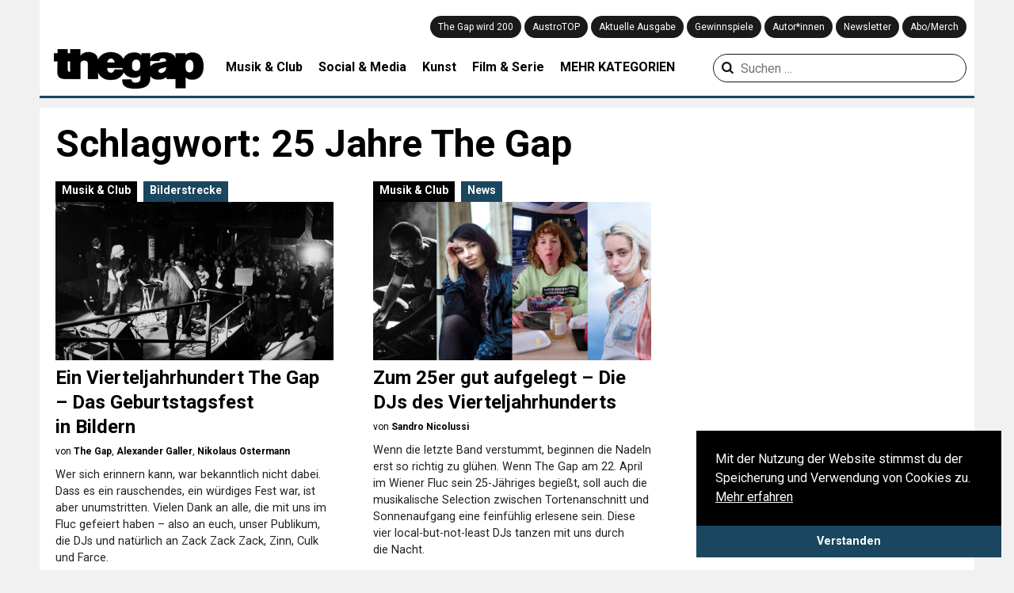

--- FILE ---
content_type: text/html; charset=UTF-8
request_url: https://thegap.at/thema/25-jahre-the-gap/
body_size: 15368
content:
<!DOCTYPE html>
<html lang="de">
<head>
    <meta charset="UTF-8">
    <meta name="viewport" content="width=device-width,user-scalable=no, maximum-scale=1.0, initial-scale=1.0"/>
    <link rel="profile" href="http://gmpg.org/xfn/11">
    <link rel="pingback" href="https://thegap.at/xmlrpc.php">

    
    <meta name='robots' content='index, follow, max-image-preview:large, max-snippet:-1, max-video-preview:-1' />

	<!-- This site is optimized with the Yoast SEO plugin v26.5 - https://yoast.com/wordpress/plugins/seo/ -->
	<title>25 Jahre The Gap &#8211; The Gap</title>
<link data-rocket-preload as="style" href="https://fonts.googleapis.com/css?family=Lora%3A400%2C700%7CRoboto%3A300%2C400%2C700&#038;display=swap" rel="preload">
<link href="https://fonts.googleapis.com/css?family=Lora%3A400%2C700%7CRoboto%3A300%2C400%2C700&#038;display=swap" media="print" onload="this.media=&#039;all&#039;" rel="stylesheet">
<noscript data-wpr-hosted-gf-parameters=""><link rel="stylesheet" href="https://fonts.googleapis.com/css?family=Lora%3A400%2C700%7CRoboto%3A300%2C400%2C700&#038;display=swap"></noscript>
	<link rel="canonical" href="https://thegap.at/thema/25-jahre-the-gap/" />
	<meta property="og:locale" content="de_DE" />
	<meta property="og:type" content="article" />
	<meta property="og:title" content="25 Jahre The Gap &#8211; The Gap" />
	<meta property="og:url" content="https://thegap.at/thema/25-jahre-the-gap/" />
	<meta property="og:site_name" content="The Gap" />
	<meta name="twitter:card" content="summary_large_image" />
	<script type="application/ld+json" class="yoast-schema-graph">{"@context":"https://schema.org","@graph":[{"@type":"CollectionPage","@id":"https://thegap.at/thema/25-jahre-the-gap/","url":"https://thegap.at/thema/25-jahre-the-gap/","name":"25 Jahre The Gap &#8211; The Gap","isPartOf":{"@id":"https://thegap.at/#website"},"primaryImageOfPage":{"@id":"https://thegap.at/thema/25-jahre-the-gap/#primaryimage"},"image":{"@id":"https://thegap.at/thema/25-jahre-the-gap/#primaryimage"},"thumbnailUrl":"https://thegap.at/wp-content/uploads/2022/04/0055-Ein-Vierteljahrhundert-The-Gap-c-Alexander-Galler_CUT.jpg","breadcrumb":{"@id":"https://thegap.at/thema/25-jahre-the-gap/#breadcrumb"},"inLanguage":"de"},{"@type":"ImageObject","inLanguage":"de","@id":"https://thegap.at/thema/25-jahre-the-gap/#primaryimage","url":"https://thegap.at/wp-content/uploads/2022/04/0055-Ein-Vierteljahrhundert-The-Gap-c-Alexander-Galler_CUT.jpg","contentUrl":"https://thegap.at/wp-content/uploads/2022/04/0055-Ein-Vierteljahrhundert-The-Gap-c-Alexander-Galler_CUT.jpg","width":2000,"height":1200},{"@type":"BreadcrumbList","@id":"https://thegap.at/thema/25-jahre-the-gap/#breadcrumb","itemListElement":[{"@type":"ListItem","position":1,"name":"Startseite","item":"https://thegap.at/"},{"@type":"ListItem","position":2,"name":"25 Jahre The Gap"}]},{"@type":"WebSite","@id":"https://thegap.at/#website","url":"https://thegap.at/","name":"The Gap","description":"Leiwand seit 1997.","potentialAction":[{"@type":"SearchAction","target":{"@type":"EntryPoint","urlTemplate":"https://thegap.at/?s={search_term_string}"},"query-input":{"@type":"PropertyValueSpecification","valueRequired":true,"valueName":"search_term_string"}}],"inLanguage":"de"}]}</script>
	<!-- / Yoast SEO plugin. -->


<script type='application/javascript'  id='pys-version-script'>console.log('PixelYourSite Free version 11.1.5');</script>
<link rel='dns-prefetch' href='//fonts.googleapis.com' />
<link href='https://fonts.gstatic.com' crossorigin rel='preconnect' />
<link rel="alternate" type="application/rss+xml" title="The Gap &raquo; Feed" href="https://thegap.at/feed/" />
<link rel="alternate" type="application/rss+xml" title="The Gap &raquo; Kommentar-Feed" href="https://thegap.at/comments/feed/" />
<script type="text/javascript" id="wpp-js" src="https://thegap.at/wp-content/plugins/wordpress-popular-posts/assets/js/wpp.js?ver=7.3.6" data-sampling="0" data-sampling-rate="100" data-api-url="https://thegap.at/wp-json/wordpress-popular-posts" data-post-id="0" data-token="c73e2747aa" data-lang="0" data-debug="1"></script>
<link rel="alternate" type="application/rss+xml" title="The Gap &raquo; 25 Jahre The Gap Schlagwort-Feed" href="https://thegap.at/thema/25-jahre-the-gap/feed/" />
<style id='wp-img-auto-sizes-contain-inline-css' type='text/css'>
img:is([sizes=auto i],[sizes^="auto," i]){contain-intrinsic-size:3000px 1500px}
/*# sourceURL=wp-img-auto-sizes-contain-inline-css */
</style>
<style id='wp-block-library-inline-css' type='text/css'>
:root{--wp-block-synced-color:#7a00df;--wp-block-synced-color--rgb:122,0,223;--wp-bound-block-color:var(--wp-block-synced-color);--wp-editor-canvas-background:#ddd;--wp-admin-theme-color:#007cba;--wp-admin-theme-color--rgb:0,124,186;--wp-admin-theme-color-darker-10:#006ba1;--wp-admin-theme-color-darker-10--rgb:0,107,160.5;--wp-admin-theme-color-darker-20:#005a87;--wp-admin-theme-color-darker-20--rgb:0,90,135;--wp-admin-border-width-focus:2px}@media (min-resolution:192dpi){:root{--wp-admin-border-width-focus:1.5px}}.wp-element-button{cursor:pointer}:root .has-very-light-gray-background-color{background-color:#eee}:root .has-very-dark-gray-background-color{background-color:#313131}:root .has-very-light-gray-color{color:#eee}:root .has-very-dark-gray-color{color:#313131}:root .has-vivid-green-cyan-to-vivid-cyan-blue-gradient-background{background:linear-gradient(135deg,#00d084,#0693e3)}:root .has-purple-crush-gradient-background{background:linear-gradient(135deg,#34e2e4,#4721fb 50%,#ab1dfe)}:root .has-hazy-dawn-gradient-background{background:linear-gradient(135deg,#faaca8,#dad0ec)}:root .has-subdued-olive-gradient-background{background:linear-gradient(135deg,#fafae1,#67a671)}:root .has-atomic-cream-gradient-background{background:linear-gradient(135deg,#fdd79a,#004a59)}:root .has-nightshade-gradient-background{background:linear-gradient(135deg,#330968,#31cdcf)}:root .has-midnight-gradient-background{background:linear-gradient(135deg,#020381,#2874fc)}:root{--wp--preset--font-size--normal:16px;--wp--preset--font-size--huge:42px}.has-regular-font-size{font-size:1em}.has-larger-font-size{font-size:2.625em}.has-normal-font-size{font-size:var(--wp--preset--font-size--normal)}.has-huge-font-size{font-size:var(--wp--preset--font-size--huge)}.has-text-align-center{text-align:center}.has-text-align-left{text-align:left}.has-text-align-right{text-align:right}.has-fit-text{white-space:nowrap!important}#end-resizable-editor-section{display:none}.aligncenter{clear:both}.items-justified-left{justify-content:flex-start}.items-justified-center{justify-content:center}.items-justified-right{justify-content:flex-end}.items-justified-space-between{justify-content:space-between}.screen-reader-text{border:0;clip-path:inset(50%);height:1px;margin:-1px;overflow:hidden;padding:0;position:absolute;width:1px;word-wrap:normal!important}.screen-reader-text:focus{background-color:#ddd;clip-path:none;color:#444;display:block;font-size:1em;height:auto;left:5px;line-height:normal;padding:15px 23px 14px;text-decoration:none;top:5px;width:auto;z-index:100000}html :where(.has-border-color){border-style:solid}html :where([style*=border-top-color]){border-top-style:solid}html :where([style*=border-right-color]){border-right-style:solid}html :where([style*=border-bottom-color]){border-bottom-style:solid}html :where([style*=border-left-color]){border-left-style:solid}html :where([style*=border-width]){border-style:solid}html :where([style*=border-top-width]){border-top-style:solid}html :where([style*=border-right-width]){border-right-style:solid}html :where([style*=border-bottom-width]){border-bottom-style:solid}html :where([style*=border-left-width]){border-left-style:solid}html :where(img[class*=wp-image-]){height:auto;max-width:100%}:where(figure){margin:0 0 1em}html :where(.is-position-sticky){--wp-admin--admin-bar--position-offset:var(--wp-admin--admin-bar--height,0px)}@media screen and (max-width:600px){html :where(.is-position-sticky){--wp-admin--admin-bar--position-offset:0px}}

/*# sourceURL=wp-block-library-inline-css */
</style><style id='global-styles-inline-css' type='text/css'>
:root{--wp--preset--aspect-ratio--square: 1;--wp--preset--aspect-ratio--4-3: 4/3;--wp--preset--aspect-ratio--3-4: 3/4;--wp--preset--aspect-ratio--3-2: 3/2;--wp--preset--aspect-ratio--2-3: 2/3;--wp--preset--aspect-ratio--16-9: 16/9;--wp--preset--aspect-ratio--9-16: 9/16;--wp--preset--color--black: #000000;--wp--preset--color--cyan-bluish-gray: #abb8c3;--wp--preset--color--white: #ffffff;--wp--preset--color--pale-pink: #f78da7;--wp--preset--color--vivid-red: #cf2e2e;--wp--preset--color--luminous-vivid-orange: #ff6900;--wp--preset--color--luminous-vivid-amber: #fcb900;--wp--preset--color--light-green-cyan: #7bdcb5;--wp--preset--color--vivid-green-cyan: #00d084;--wp--preset--color--pale-cyan-blue: #8ed1fc;--wp--preset--color--vivid-cyan-blue: #0693e3;--wp--preset--color--vivid-purple: #9b51e0;--wp--preset--gradient--vivid-cyan-blue-to-vivid-purple: linear-gradient(135deg,rgb(6,147,227) 0%,rgb(155,81,224) 100%);--wp--preset--gradient--light-green-cyan-to-vivid-green-cyan: linear-gradient(135deg,rgb(122,220,180) 0%,rgb(0,208,130) 100%);--wp--preset--gradient--luminous-vivid-amber-to-luminous-vivid-orange: linear-gradient(135deg,rgb(252,185,0) 0%,rgb(255,105,0) 100%);--wp--preset--gradient--luminous-vivid-orange-to-vivid-red: linear-gradient(135deg,rgb(255,105,0) 0%,rgb(207,46,46) 100%);--wp--preset--gradient--very-light-gray-to-cyan-bluish-gray: linear-gradient(135deg,rgb(238,238,238) 0%,rgb(169,184,195) 100%);--wp--preset--gradient--cool-to-warm-spectrum: linear-gradient(135deg,rgb(74,234,220) 0%,rgb(151,120,209) 20%,rgb(207,42,186) 40%,rgb(238,44,130) 60%,rgb(251,105,98) 80%,rgb(254,248,76) 100%);--wp--preset--gradient--blush-light-purple: linear-gradient(135deg,rgb(255,206,236) 0%,rgb(152,150,240) 100%);--wp--preset--gradient--blush-bordeaux: linear-gradient(135deg,rgb(254,205,165) 0%,rgb(254,45,45) 50%,rgb(107,0,62) 100%);--wp--preset--gradient--luminous-dusk: linear-gradient(135deg,rgb(255,203,112) 0%,rgb(199,81,192) 50%,rgb(65,88,208) 100%);--wp--preset--gradient--pale-ocean: linear-gradient(135deg,rgb(255,245,203) 0%,rgb(182,227,212) 50%,rgb(51,167,181) 100%);--wp--preset--gradient--electric-grass: linear-gradient(135deg,rgb(202,248,128) 0%,rgb(113,206,126) 100%);--wp--preset--gradient--midnight: linear-gradient(135deg,rgb(2,3,129) 0%,rgb(40,116,252) 100%);--wp--preset--font-size--small: 13px;--wp--preset--font-size--medium: 20px;--wp--preset--font-size--large: 36px;--wp--preset--font-size--x-large: 42px;--wp--preset--spacing--20: 0.44rem;--wp--preset--spacing--30: 0.67rem;--wp--preset--spacing--40: 1rem;--wp--preset--spacing--50: 1.5rem;--wp--preset--spacing--60: 2.25rem;--wp--preset--spacing--70: 3.38rem;--wp--preset--spacing--80: 5.06rem;--wp--preset--shadow--natural: 6px 6px 9px rgba(0, 0, 0, 0.2);--wp--preset--shadow--deep: 12px 12px 50px rgba(0, 0, 0, 0.4);--wp--preset--shadow--sharp: 6px 6px 0px rgba(0, 0, 0, 0.2);--wp--preset--shadow--outlined: 6px 6px 0px -3px rgb(255, 255, 255), 6px 6px rgb(0, 0, 0);--wp--preset--shadow--crisp: 6px 6px 0px rgb(0, 0, 0);}:where(.is-layout-flex){gap: 0.5em;}:where(.is-layout-grid){gap: 0.5em;}body .is-layout-flex{display: flex;}.is-layout-flex{flex-wrap: wrap;align-items: center;}.is-layout-flex > :is(*, div){margin: 0;}body .is-layout-grid{display: grid;}.is-layout-grid > :is(*, div){margin: 0;}:where(.wp-block-columns.is-layout-flex){gap: 2em;}:where(.wp-block-columns.is-layout-grid){gap: 2em;}:where(.wp-block-post-template.is-layout-flex){gap: 1.25em;}:where(.wp-block-post-template.is-layout-grid){gap: 1.25em;}.has-black-color{color: var(--wp--preset--color--black) !important;}.has-cyan-bluish-gray-color{color: var(--wp--preset--color--cyan-bluish-gray) !important;}.has-white-color{color: var(--wp--preset--color--white) !important;}.has-pale-pink-color{color: var(--wp--preset--color--pale-pink) !important;}.has-vivid-red-color{color: var(--wp--preset--color--vivid-red) !important;}.has-luminous-vivid-orange-color{color: var(--wp--preset--color--luminous-vivid-orange) !important;}.has-luminous-vivid-amber-color{color: var(--wp--preset--color--luminous-vivid-amber) !important;}.has-light-green-cyan-color{color: var(--wp--preset--color--light-green-cyan) !important;}.has-vivid-green-cyan-color{color: var(--wp--preset--color--vivid-green-cyan) !important;}.has-pale-cyan-blue-color{color: var(--wp--preset--color--pale-cyan-blue) !important;}.has-vivid-cyan-blue-color{color: var(--wp--preset--color--vivid-cyan-blue) !important;}.has-vivid-purple-color{color: var(--wp--preset--color--vivid-purple) !important;}.has-black-background-color{background-color: var(--wp--preset--color--black) !important;}.has-cyan-bluish-gray-background-color{background-color: var(--wp--preset--color--cyan-bluish-gray) !important;}.has-white-background-color{background-color: var(--wp--preset--color--white) !important;}.has-pale-pink-background-color{background-color: var(--wp--preset--color--pale-pink) !important;}.has-vivid-red-background-color{background-color: var(--wp--preset--color--vivid-red) !important;}.has-luminous-vivid-orange-background-color{background-color: var(--wp--preset--color--luminous-vivid-orange) !important;}.has-luminous-vivid-amber-background-color{background-color: var(--wp--preset--color--luminous-vivid-amber) !important;}.has-light-green-cyan-background-color{background-color: var(--wp--preset--color--light-green-cyan) !important;}.has-vivid-green-cyan-background-color{background-color: var(--wp--preset--color--vivid-green-cyan) !important;}.has-pale-cyan-blue-background-color{background-color: var(--wp--preset--color--pale-cyan-blue) !important;}.has-vivid-cyan-blue-background-color{background-color: var(--wp--preset--color--vivid-cyan-blue) !important;}.has-vivid-purple-background-color{background-color: var(--wp--preset--color--vivid-purple) !important;}.has-black-border-color{border-color: var(--wp--preset--color--black) !important;}.has-cyan-bluish-gray-border-color{border-color: var(--wp--preset--color--cyan-bluish-gray) !important;}.has-white-border-color{border-color: var(--wp--preset--color--white) !important;}.has-pale-pink-border-color{border-color: var(--wp--preset--color--pale-pink) !important;}.has-vivid-red-border-color{border-color: var(--wp--preset--color--vivid-red) !important;}.has-luminous-vivid-orange-border-color{border-color: var(--wp--preset--color--luminous-vivid-orange) !important;}.has-luminous-vivid-amber-border-color{border-color: var(--wp--preset--color--luminous-vivid-amber) !important;}.has-light-green-cyan-border-color{border-color: var(--wp--preset--color--light-green-cyan) !important;}.has-vivid-green-cyan-border-color{border-color: var(--wp--preset--color--vivid-green-cyan) !important;}.has-pale-cyan-blue-border-color{border-color: var(--wp--preset--color--pale-cyan-blue) !important;}.has-vivid-cyan-blue-border-color{border-color: var(--wp--preset--color--vivid-cyan-blue) !important;}.has-vivid-purple-border-color{border-color: var(--wp--preset--color--vivid-purple) !important;}.has-vivid-cyan-blue-to-vivid-purple-gradient-background{background: var(--wp--preset--gradient--vivid-cyan-blue-to-vivid-purple) !important;}.has-light-green-cyan-to-vivid-green-cyan-gradient-background{background: var(--wp--preset--gradient--light-green-cyan-to-vivid-green-cyan) !important;}.has-luminous-vivid-amber-to-luminous-vivid-orange-gradient-background{background: var(--wp--preset--gradient--luminous-vivid-amber-to-luminous-vivid-orange) !important;}.has-luminous-vivid-orange-to-vivid-red-gradient-background{background: var(--wp--preset--gradient--luminous-vivid-orange-to-vivid-red) !important;}.has-very-light-gray-to-cyan-bluish-gray-gradient-background{background: var(--wp--preset--gradient--very-light-gray-to-cyan-bluish-gray) !important;}.has-cool-to-warm-spectrum-gradient-background{background: var(--wp--preset--gradient--cool-to-warm-spectrum) !important;}.has-blush-light-purple-gradient-background{background: var(--wp--preset--gradient--blush-light-purple) !important;}.has-blush-bordeaux-gradient-background{background: var(--wp--preset--gradient--blush-bordeaux) !important;}.has-luminous-dusk-gradient-background{background: var(--wp--preset--gradient--luminous-dusk) !important;}.has-pale-ocean-gradient-background{background: var(--wp--preset--gradient--pale-ocean) !important;}.has-electric-grass-gradient-background{background: var(--wp--preset--gradient--electric-grass) !important;}.has-midnight-gradient-background{background: var(--wp--preset--gradient--midnight) !important;}.has-small-font-size{font-size: var(--wp--preset--font-size--small) !important;}.has-medium-font-size{font-size: var(--wp--preset--font-size--medium) !important;}.has-large-font-size{font-size: var(--wp--preset--font-size--large) !important;}.has-x-large-font-size{font-size: var(--wp--preset--font-size--x-large) !important;}
/*# sourceURL=global-styles-inline-css */
</style>

<style id='classic-theme-styles-inline-css' type='text/css'>
/*! This file is auto-generated */
.wp-block-button__link{color:#fff;background-color:#32373c;border-radius:9999px;box-shadow:none;text-decoration:none;padding:calc(.667em + 2px) calc(1.333em + 2px);font-size:1.125em}.wp-block-file__button{background:#32373c;color:#fff;text-decoration:none}
/*# sourceURL=/wp-includes/css/classic-themes.min.css */
</style>
<link rel='stylesheet' id='wcs-timetable-css' href='https://thegap.at/wp-content/plugins/weekly-class/assets/front/css/timetable.css' type='text/css' media='all' />
<style id='wcs-timetable-inline-css' type='text/css'>
.wcs-single__action .wcs-btn--action{color:rgba( 255,255,255,1);background-color:#2C38BD}
/*# sourceURL=wcs-timetable-inline-css */
</style>
<link rel='stylesheet' id='wp-image-zoomify-css-css' href='https://thegap.at/wp-content/plugins/wp-image-zoomify//css/zoomify.min.css' type='text/css' media='all' />
<link rel='stylesheet' id='ppress-frontend-css' href='https://thegap.at/wp-content/plugins/wp-user-avatar/assets/css/frontend.min.css' type='text/css' media='all' />
<link rel='stylesheet' id='ppress-flatpickr-css' href='https://thegap.at/wp-content/plugins/wp-user-avatar/assets/flatpickr/flatpickr.min.css' type='text/css' media='all' />
<link rel='stylesheet' id='ppress-select2-css' href='https://thegap.at/wp-content/plugins/wp-user-avatar/assets/select2/select2.min.css' type='text/css' media='all' />
<link rel='stylesheet' id='wordpress-popular-posts-css-css' href='https://thegap.at/wp-content/plugins/wordpress-popular-posts/assets/css/wpp.css' type='text/css' media='all' />
<link rel='stylesheet' id='thegap-fontello-css' href='https://thegap.at/wp-content/themes/thegap/css/thegap-fontello.css' type='text/css' media='all' />

<link rel='stylesheet' id='thegap-styles-css' href='https://thegap.at/wp-content/themes/thegap/css/main.css?v=1744930979' type='text/css' media='all' />
<link rel='stylesheet' id='flexslider-styles-css' href='https://thegap.at/wp-content/themes/thegap/css/flexslider.css' type='text/css' media='all' />
<link rel='stylesheet' id='chocolat-css' href='https://thegap.at/wp-content/themes/thegap/css/chocolat.css' type='text/css' media='all' />
<link rel='stylesheet' id='photoswipe-css' href='https://thegap.at/wp-content/themes/thegap/css/photoswipe/photoswipe.css' type='text/css' media='all' />
<link rel='stylesheet' id='photoswipe-skin-css' href='https://thegap.at/wp-content/themes/thegap/css/photoswipe/photoswipe-skin.css' type='text/css' media='all' />
<script type="text/javascript" src="https://thegap.at/wp-includes/js/jquery/jquery.min.js" id="jquery-core-js"></script>
<script type="text/javascript" src="https://thegap.at/wp-includes/js/jquery/jquery-migrate.min.js" id="jquery-migrate-js"></script>
<script type="text/javascript" src="https://thegap.at/wp-content/plugins/wp-user-avatar/assets/flatpickr/flatpickr.min.js" id="ppress-flatpickr-js"></script>
<script type="text/javascript" src="https://thegap.at/wp-content/plugins/wp-user-avatar/assets/select2/select2.min.js" id="ppress-select2-js"></script>
<script type="text/javascript" src="https://thegap.at/wp-content/themes/thegap/js/jquery.matchHeight-min.js" id="matchheight-js"></script>
<script type="text/javascript" src="https://thegap.at/wp-content/themes/thegap/js/js-cookie.js" id="js-cookie-js"></script>
<script type="text/javascript" src="https://thegap.at/wp-content/themes/thegap/js/photoswipe.min.js" id="photoswipe-js-js"></script>
<script type="text/javascript" src="https://thegap.at/wp-content/themes/thegap/js/photoswipe-ui-default.min.js" id="photoswipe-ui-default-js-js"></script>
<script type="text/javascript" src="https://thegap.at/wp-content/plugins/pixelyoursite/dist/scripts/jquery.bind-first-0.2.3.min.js" id="jquery-bind-first-js"></script>
<script type="text/javascript" src="https://thegap.at/wp-content/plugins/pixelyoursite/dist/scripts/js.cookie-2.1.3.min.js" id="js-cookie-pys-js"></script>
<script type="text/javascript" src="https://thegap.at/wp-content/plugins/pixelyoursite/dist/scripts/tld.min.js" id="js-tld-js"></script>
<script type="text/javascript" id="pys-js-extra">
/* <![CDATA[ */
var pysOptions = {"staticEvents":{"facebook":{"init_event":[{"delay":0,"type":"static","ajaxFire":false,"name":"PageView","pixelIds":["879813729539080"],"eventID":"a88e3338-abd2-465a-917b-ed007755e9ba","params":{"page_title":"25 Jahre The Gap","post_type":"tag","post_id":9790,"plugin":"PixelYourSite","user_role":"guest","event_url":"thegap.at/thema/25-jahre-the-gap/"},"e_id":"init_event","ids":[],"hasTimeWindow":false,"timeWindow":0,"woo_order":"","edd_order":""}]}},"dynamicEvents":{"automatic_event_form":{"facebook":{"delay":0,"type":"dyn","name":"Form","pixelIds":["879813729539080"],"eventID":"cca41de1-d035-4668-9b41-97417ef45614","params":{"page_title":"25 Jahre The Gap","post_type":"tag","post_id":9790,"plugin":"PixelYourSite","user_role":"guest","event_url":"thegap.at/thema/25-jahre-the-gap/"},"e_id":"automatic_event_form","ids":[],"hasTimeWindow":false,"timeWindow":0,"woo_order":"","edd_order":""}},"automatic_event_download":{"facebook":{"delay":0,"type":"dyn","name":"Download","extensions":["","doc","exe","js","pdf","ppt","tgz","zip","xls"],"pixelIds":["879813729539080"],"eventID":"7672901e-0d1f-42bc-869b-663607fc105a","params":{"page_title":"25 Jahre The Gap","post_type":"tag","post_id":9790,"plugin":"PixelYourSite","user_role":"guest","event_url":"thegap.at/thema/25-jahre-the-gap/"},"e_id":"automatic_event_download","ids":[],"hasTimeWindow":false,"timeWindow":0,"woo_order":"","edd_order":""}},"automatic_event_comment":{"facebook":{"delay":0,"type":"dyn","name":"Comment","pixelIds":["879813729539080"],"eventID":"07aa45c0-9d65-4175-afd3-747d5cb5d095","params":{"page_title":"25 Jahre The Gap","post_type":"tag","post_id":9790,"plugin":"PixelYourSite","user_role":"guest","event_url":"thegap.at/thema/25-jahre-the-gap/"},"e_id":"automatic_event_comment","ids":[],"hasTimeWindow":false,"timeWindow":0,"woo_order":"","edd_order":""}}},"triggerEvents":[],"triggerEventTypes":[],"facebook":{"pixelIds":["879813729539080"],"advancedMatching":[],"advancedMatchingEnabled":false,"removeMetadata":false,"wooVariableAsSimple":false,"serverApiEnabled":false,"wooCRSendFromServer":false,"send_external_id":null,"enabled_medical":false,"do_not_track_medical_param":["event_url","post_title","page_title","landing_page","content_name","categories","category_name","tags"],"meta_ldu":false},"debug":"","siteUrl":"https://thegap.at","ajaxUrl":"https://thegap.at/wp-admin/admin-ajax.php","ajax_event":"803b663d07","enable_remove_download_url_param":"1","cookie_duration":"7","last_visit_duration":"60","enable_success_send_form":"","ajaxForServerEvent":"1","ajaxForServerStaticEvent":"1","useSendBeacon":"1","send_external_id":"1","external_id_expire":"180","track_cookie_for_subdomains":"1","google_consent_mode":"1","gdpr":{"ajax_enabled":false,"all_disabled_by_api":false,"facebook_disabled_by_api":false,"analytics_disabled_by_api":false,"google_ads_disabled_by_api":false,"pinterest_disabled_by_api":false,"bing_disabled_by_api":false,"reddit_disabled_by_api":false,"externalID_disabled_by_api":false,"facebook_prior_consent_enabled":true,"analytics_prior_consent_enabled":true,"google_ads_prior_consent_enabled":null,"pinterest_prior_consent_enabled":true,"bing_prior_consent_enabled":true,"cookiebot_integration_enabled":false,"cookiebot_facebook_consent_category":"marketing","cookiebot_analytics_consent_category":"statistics","cookiebot_tiktok_consent_category":"marketing","cookiebot_google_ads_consent_category":"marketing","cookiebot_pinterest_consent_category":"marketing","cookiebot_bing_consent_category":"marketing","consent_magic_integration_enabled":false,"real_cookie_banner_integration_enabled":false,"cookie_notice_integration_enabled":false,"cookie_law_info_integration_enabled":false,"analytics_storage":{"enabled":true,"value":"granted","filter":false},"ad_storage":{"enabled":true,"value":"granted","filter":false},"ad_user_data":{"enabled":true,"value":"granted","filter":false},"ad_personalization":{"enabled":true,"value":"granted","filter":false}},"cookie":{"disabled_all_cookie":false,"disabled_start_session_cookie":false,"disabled_advanced_form_data_cookie":false,"disabled_landing_page_cookie":false,"disabled_first_visit_cookie":false,"disabled_trafficsource_cookie":false,"disabled_utmTerms_cookie":false,"disabled_utmId_cookie":false},"tracking_analytics":{"TrafficSource":"direct","TrafficLanding":"undefined","TrafficUtms":[],"TrafficUtmsId":[]},"GATags":{"ga_datalayer_type":"default","ga_datalayer_name":"dataLayerPYS"},"woo":{"enabled":false},"edd":{"enabled":false},"cache_bypass":"1769010100"};
//# sourceURL=pys-js-extra
/* ]]> */
</script>
<script type="text/javascript" src="https://thegap.at/wp-content/plugins/pixelyoursite/dist/scripts/public.js" id="pys-js"></script>
<link rel="https://api.w.org/" href="https://thegap.at/wp-json/" /><link rel="alternate" title="JSON" type="application/json" href="https://thegap.at/wp-json/wp/v2/tags/9790" /><link rel="EditURI" type="application/rsd+xml" title="RSD" href="https://thegap.at/xmlrpc.php?rsd" />
<style type="text/css" media="all" id="wcs_styles"></style>            <style id="wpp-loading-animation-styles">@-webkit-keyframes bgslide{from{background-position-x:0}to{background-position-x:-200%}}@keyframes bgslide{from{background-position-x:0}to{background-position-x:-200%}}.wpp-widget-block-placeholder,.wpp-shortcode-placeholder{margin:0 auto;width:60px;height:3px;background:#dd3737;background:linear-gradient(90deg,#dd3737 0%,#571313 10%,#dd3737 100%);background-size:200% auto;border-radius:3px;-webkit-animation:bgslide 1s infinite linear;animation:bgslide 1s infinite linear}</style>
            <link rel="icon" href="https://thegap.at/wp-content/uploads/2019/08/cropped-web_thegap_logo-1-32x32.png" sizes="32x32" />
<link rel="icon" href="https://thegap.at/wp-content/uploads/2019/08/cropped-web_thegap_logo-1-192x192.png" sizes="192x192" />
<link rel="apple-touch-icon" href="https://thegap.at/wp-content/uploads/2019/08/cropped-web_thegap_logo-1-180x180.png" />
<meta name="msapplication-TileImage" content="https://thegap.at/wp-content/uploads/2019/08/cropped-web_thegap_logo-1-270x270.png" />
		<style type="text/css" id="wp-custom-css">
			/** otherwise youtube videos are placedabove text */
.wp-has-aspect-ratio .rll-youtube-player {
    /* width: 100%; */
    /* top: 0; */
    /* bottom: 0; */
    /* left: 0; */
    /* right: 0 */
    position: relative;
    padding-bottom: 56.23%;
    height: 0;
    overflow: hidden;
    max-width: 100%;
}		</style>
		
    <!-- Google tag (gtag.js) -->
    <script async src="https://www.googletagmanager.com/gtag/js?id=G-751M00BPDV"></script>
    <script>
        window.dataLayer = window.dataLayer || [];

        function gtag() {
            dataLayer.push(arguments);
        }

        gtag('js', new Date());

        gtag('config', 'G-751M00BPDV');
    </script>
<meta name="generator" content="WP Rocket 3.20.2" data-wpr-features="wpr_desktop" /></head>
<body>

<header data-rocket-location-hash="6b6f80d9ea8866818e3495fd0f1a662b" id="top" class="notstart clearfix">

    <div id="navi_holder" class="clearfix">
        <div id="left_logo">
            <a href="javascript:void(0);" class="show_mobile" id="mobile_menu"><i class="icon-menu"></i></a>
            <a href="https://thegap.at/" id="logo">
                <img src="https://thegap.at/wp-content/themes/thegap/img/thegap_logo_schwarz.png" alt="The Gap Logo">
                <div class="logo-title">Leiwand seit 1997.</div>
            </a>
            <div id="social_logo">
                <a target="_blank" href="https://www.facebook.com/thegapmagazin"><i
                            class="icon-facebook-official" aria-hidden="true" title="The Gap auf Facebook"></i></a>
                <a target="_blank" href="https://twitter.com/the_gap"><i class="icon-twitter"
                                                                                       aria-hidden="true"
                                                                                       title="The Gap auf Twitter"></i>
                </a>
                <a target="_blank" href="https://www.instagram.com/thegapmag/"><i class="icon-instagram"
                                                                                         aria-hidden="true"
                                                                                         title="The Gap auf Instagram"></i>
                </a>
                <a target="_blank" href="https://www.youtube.com/channel/UClphlampcbDfPnQs3pTDBgA"><i class="icon-youtube"
                                                                                       aria-hidden="true"
                                                                                       title="The Gap auf YouTube"></i>
                </a>
                <a target="_blank" href="http://thegap.at/feed/"><i class="icon-rss"
                                                                                   aria-hidden="true"
                                                                                   title="Abonniere den RSS Feed von The Gap"></i>
                </a>
                <a href="/?s" class="show_mobile"><i class="icon-search" aria-hidden="true"
                                                     title="Suchen auf thegap.at"></i></a>
            </div>
        </div>
        <div class="navi_holder_all_left">
            <div id="mainnavi">
                <div class="menu-hauptmenue-container"><ul id="menu-hauptmenue" class="menu"><li id="menu-item-140643" class="menu-item menu-item-type-post_type menu-item-object-page menu-item-140643"><a href="https://thegap.at/wird200/">The Gap wird 200</a></li>
<li id="menu-item-126117" class="menu-item menu-item-type-post_type menu-item-object-page menu-item-126117"><a href="https://thegap.at/austrotop/">AustroTOP</a></li>
<li id="menu-item-90562" class="menu-item menu-item-type-post_type menu-item-object-page menu-item-90562"><a href="https://thegap.at/aktuelle-ausgabe/">Aktuelle Ausgabe</a></li>
<li id="menu-item-90991" class="menu-item menu-item-type-custom menu-item-object-custom menu-item-90991"><a href="/gewinnen/">Gewinnspiele</a></li>
<li id="menu-item-90521" class="menu-item menu-item-type-post_type menu-item-object-page menu-item-90521"><a href="https://thegap.at/autorinnen/">Autor*innen</a></li>
<li id="menu-item-90968" class="menu-item menu-item-type-post_type menu-item-object-page menu-item-90968"><a href="https://thegap.at/newsletter/">Newsletter</a></li>
<li id="menu-item-91384" class="menu-item menu-item-type-custom menu-item-object-custom menu-item-91384"><a href="https://shop.comrades.co.at/">Abo/Merch</a></li>
</ul></div>            </div>
        </div>
        <nav id="site-navigation" class="main-navigation">
            <div class="menu-header-kategorien-container"><ul id="menu-header-kategorien" class="menu"><li id="menu-item-90546" class="menu-item menu-item-type-taxonomy menu-item-object-category menu-item-90546"><a href="https://thegap.at/kategorie/musik-club/">Musik &amp; Club</a></li>
<li id="menu-item-83747" class="menu-item menu-item-type-taxonomy menu-item-object-category menu-item-83747"><a href="https://thegap.at/kategorie/social-media/">Social &amp; Media</a></li>
<li id="menu-item-83750" class="menu-item menu-item-type-taxonomy menu-item-object-category menu-item-83750"><a href="https://thegap.at/kategorie/kunst/">Kunst</a></li>
<li id="menu-item-83825" class="menu-item menu-item-type-taxonomy menu-item-object-category menu-item-83825"><a href="https://thegap.at/kategorie/film-serie/">Film &amp; Serie</a></li>
</ul></div>        </nav>
        <div class="navi_holder_all">

            <div class="menu_btn_holder more_cats_btn clearfix">
                <a href="#" class="menu_btn">MEHR KATEGORIEN</a>
                <nav class="main-navigation sub-navigation">
                    <div class="menu-alle-kategorien-container"><ul id="menu-alle-kategorien" class="menu"><li id="menu-item-90553" class="menu-item menu-item-type-taxonomy menu-item-object-category menu-item-90553"><a href="https://thegap.at/kategorie/architektur-design/">Architektur &#038; Design</a></li>
<li id="menu-item-90552" class="menu-item menu-item-type-taxonomy menu-item-object-category menu-item-90552"><a href="https://thegap.at/kategorie/creative-industries/">Creative Industries</a></li>
<li id="menu-item-90551" class="menu-item menu-item-type-taxonomy menu-item-object-category menu-item-90551"><a href="https://thegap.at/kategorie/film-serie/">Filme &#038; Serien</a></li>
<li id="menu-item-90554" class="menu-item menu-item-type-taxonomy menu-item-object-category menu-item-90554"><a href="https://thegap.at/kategorie/games-gadgets/">Games &#038; Gadgets</a></li>
<li id="menu-item-90550" class="menu-item menu-item-type-taxonomy menu-item-object-category menu-item-90550"><a href="https://thegap.at/kategorie/kunst/">Kunst</a></li>
<li id="menu-item-90549" class="menu-item menu-item-type-taxonomy menu-item-object-category menu-item-90549"><a href="https://thegap.at/kategorie/literatur-buch/">Literatur &#038; Buch</a></li>
<li id="menu-item-90547" class="menu-item menu-item-type-taxonomy menu-item-object-category menu-item-90547"><a href="https://thegap.at/kategorie/musik-club/">Musik &#038; Club</a></li>
<li id="menu-item-90548" class="menu-item menu-item-type-taxonomy menu-item-object-category menu-item-90548"><a href="https://thegap.at/kategorie/social-media/">Social &#038; Media</a></li>
<li id="menu-item-90808" class="menu-item menu-item-type-taxonomy menu-item-object-category menu-item-90808"><a href="https://thegap.at/kategorie/stadtleben/">Stadtleben</a></li>
<li id="menu-item-90555" class="menu-item menu-item-type-taxonomy menu-item-object-category menu-item-90555"><a href="https://thegap.at/kategorie/theater-tanz/">Theater &#038; Tanz</a></li>
</ul></div>                </nav>
            </div>

        </div>
        <div class="search_holder open">
            <a href="#" class="a-search"><i class="icon-search" aria-hidden="true"></i></a>
            <form role="search" method="get" class="search-form" action="https://thegap.at/">
				<label>
					<span class="screen-reader-text">Suche nach:</span>
					<input type="search" class="search-field" placeholder="Suchen …" value="" name="s" />
				</label>
				<input type="submit" class="search-submit" value="Suchen" />
			</form>        </div>
    </div>

    <div data-rocket-location-hash="39e548a2436094ac4b5dcc6ac8b3f14b" id="plugindetected"></div>

    </header>

<!-- $advertisementIds is not set, single or no ad -->
        <!-- thegap/advertisement.php Billboard mode: async; zone-id: 10994 -->
    <!-- Revive Adserver Hosted edition - Ad Management Asynchronous JS Tag - Generated with Revive Adserver v5.2.1 -->
    <ins class="revive-10994"
         data-revive-zoneid="10994"
         data-revive-id="727bec5e09208690b050ccfc6a45d384"></ins>

    <script async src="//servedby.revive-adserver.net/asyncjs.php"></script>

<!-- $advertisementIds is not set, single or no ad -->
        <!-- thegap/advertisement.php Leaderboard mode: async; zone-id: 10997 -->
    <!-- Revive Adserver Hosted edition - Ad Management Asynchronous JS Tag - Generated with Revive Adserver v5.2.1 -->
    <ins class="revive-10997"
         data-revive-zoneid="10997"
         data-revive-id="727bec5e09208690b050ccfc6a45d384"></ins>

    <script async src="//servedby.revive-adserver.net/asyncjs.php"></script>
<div data-rocket-location-hash="9a79e373c5c63a736f42c85ef6884ca9" class="wrapper clearfix">
	<div data-rocket-location-hash="7e9ef60b49e7f41909b9c200d230b52c" id="primary" class="content-area">
		<main data-rocket-location-hash="bb223355456c99baa9683444ce424a75" id="main" class="site-main" role="main">
		
			<header class="entry-header">
				<h1 class="entry-title">Schlagwort: <span>25 Jahre The Gap</span></h1>			</header><!-- .page-header -->

            <div class="mosaic two">
			
<article id="post-133865" class="mosaic-items post-133865 post type-post status-publish format-standard has-post-thumbnail hentry category-musik-club tag-25-jahre-the-gap tag-culk tag-ein-vierteljahrhundert-the-gap tag-farce tag-the-gap tag-zack-zack-zack tag-zinn">

    <span class="cat"><a href="https://thegap.at/kategorie/musik-club/" rel="category tag">Musik &amp; Club</a></span>
	<span class="labels"><a href="/label/bilderstrecke/">Bilderstrecke</a></span><a href="https://thegap.at/ein-vierteljahrhundert-the-gap-bilder/" title="Ein Vierteljahrhundert The Gap – Das Geburtstagsfest in Bildern" style="background-image: url(https://thegap.at/wp-content/uploads/2022/04/0055-Ein-Vierteljahrhundert-The-Gap-c-Alexander-Galler_CUT-600x360.jpg)" class="index-thumbnail"></a>
    <div class="articles-item__text">
        <header class="entry-header">
    		<a href="https://thegap.at/ein-vierteljahrhundert-the-gap-bilder/" rel="bookmark"><h2 class="entry-title">Ein Vierteljahrhundert The Gap – Das Geburtstagsfest in Bildern</h2></a>    	</header>

        <div class="article_meta">
            von <a href="https://thegap.at/autor/admin/">The Gap</a>, <a href="/autor/alexandergaller/">Alexander Galler</a>, <a href="/autor/nikolausostermann/">Nikolaus Ostermann</a>        </div>

    	<div class="entry-content">
    		<p>Wer sich erinnern kann, war bekanntlich nicht dabei. Dass es ein rauschendes, ein würdiges Fest war, ist aber unumstritten. Vielen Dank an alle, die mit uns im Fluc gefeiert haben – also an euch, unser Publikum, die DJs und natürlich an Zack Zack Zack, Zinn, Culk und Farce.</p>
        </div>
    </div>

</article>

<article id="post-133756" class="mosaic-items post-133756 post type-post status-publish format-standard has-post-thumbnail hentry category-musik-club tag-25-jahre-the-gap tag-dj-line tag-ein-vierteljahrhundert-the-gap tag-kobermann tag-selena-pommes tag-therese-terror tag-welia">

    <span class="cat"><a href="https://thegap.at/kategorie/musik-club/" rel="category tag">Musik &amp; Club</a></span>
	<span class="labels"><a href="/label/news/">News</a></span><a href="https://thegap.at/djs-des-vierteljahrhunderts/" title="Zum 25er gut aufgelegt – Die DJs des Vierteljahrhunderts" style="background-image: url(https://thegap.at/wp-content/uploads/2022/04/djs_all_in_25_jahre_the_gap-600x315.jpg)" class="index-thumbnail"></a>
    <div class="articles-item__text">
        <header class="entry-header">
    		<a href="https://thegap.at/djs-des-vierteljahrhunderts/" rel="bookmark"><h2 class="entry-title">Zum 25er gut aufgelegt – Die DJs des Vierteljahrhunderts</h2></a>    	</header>

        <div class="article_meta">
            von <a href="https://thegap.at/autor/sandronicolussi/">Sandro Nicolussi</a>        </div>

    	<div class="entry-content">
    		<p>Wenn die letzte Band verstummt, beginnen die Nadeln erst so richtig zu glühen. Wenn The Gap am 22. April im Wiener Fluc sein 25-Jähriges begießt, soll auch die musikalische Selection zwischen Tortenanschnitt und Sonnenaufgang eine feinfühlig erlesene sein. Diese vier local-but-not-least DJs tanzen mit uns durch die Nacht.</p>
        </div>
    </div>

</article>

<article id="post-133522" class="mosaic-items post-133522 post type-post status-publish format-standard has-post-thumbnail hentry category-film-serie tag-25-jahre-the-gap tag-albert-sackl tag-diagonale tag-florian-eichberger tag-rauchen-und-saufen tag-rausch tag-yvonne-niekrenz">

    <span class="cat"><a href="https://thegap.at/kategorie/film-serie/" rel="category tag">Film &amp; Serie</a></span>
	<a href="https://thegap.at/aspekte-des-rauschs-diagonale/" title="Gefahr oder Kitt der Gesellschaft? – Aspekte des Rauschs" style="background-image: url(https://thegap.at/wp-content/uploads/2022/03/Rauchen-und-Saufen_c_sixpackfilm-600x432.jpg)" class="index-thumbnail"></a>
    <div class="articles-item__text">
        <header class="entry-header">
    		<a href="https://thegap.at/aspekte-des-rauschs-diagonale/" rel="bookmark"><h2 class="entry-title">Gefahr oder Kitt der Gesellschaft? – Aspekte des Rauschs</h2></a>    	</header>

        <div class="article_meta">
            von <a href="https://thegap.at/autor/sandronicolussi/">Sandro Nicolussi</a>        </div>

    	<div class="entry-content">
    		<p>Wie denkt, inszeniert, verhandelt und thematisiert das Kino den Rausch? Und welche Rolle nehmen ekstatische Ausnahmezustände in einer modernen Gesellschaft ein? Die Diagonale zeigt dieses Jahr in einem seiner historischen Specials 22 Filme unter dem Schirmbegriff »Rausch« – von der »Club 2«-Montage bis »Vollgas«. Das ambivalente Faszinosum beschäftigt aber nicht nur Kunstinteressierte, sondern auch die Wissenschaft.</p>
        </div>
    </div>

</article>

<article id="post-133497" class="mosaic-items post-133497 post type-post status-publish format-standard has-post-thumbnail hentry category-film-serie tag-25-jahre-the-gap tag-diagonale tag-kurdwin-ayub tag-paradies-paradies tag-sonne">

    <span class="cat"><a href="https://thegap.at/kategorie/film-serie/" rel="category tag">Film &amp; Serie</a></span>
	<span class="labels"><a href="/label/coverstory/">Coverstory</a></span><a href="https://thegap.at/kurdwin-ayub-sonne-film/" title="Der Horror des Alltags – Kurdwin Ayubs wahre Geschichten" style="background-image: url(https://thegap.at/wp-content/uploads/2022/03/Wagenhofer-x-Kurdwin-Ayub-18-600x400.jpg)" class="index-thumbnail"></a>
    <div class="articles-item__text">
        <header class="entry-header">
    		<a href="https://thegap.at/kurdwin-ayub-sonne-film/" rel="bookmark"><h2 class="entry-title">Der Horror des Alltags – Kurdwin Ayubs wahre Geschichten</h2></a>    	</header>

        <div class="article_meta">
            von <a href="https://thegap.at/autor/susannegottlieb/">Susanne Gottlieb</a>        </div>

    	<div class="entry-content">
    		<p>Gerade erst hat Kurdwin Ayub in Berlin für ihren ersten Langspielfilm einen Preis gewonnen, nun darf die Regisseurin mit »Sonne« die Diagonale eröffnen. Beim Gespräch in Wien erzählt Ayub, wie sie mit ihren Filmen immer wieder das Grauen der migrantischen Identitätsprobleme der zweiten Generation, kulturelle Aneignung und mediale Selbstdarstellung vor die Linse holt.</p>
        </div>
    </div>

</article>

<article id="post-133426" class="mosaic-items post-133426 post type-post status-publish format-standard has-post-thumbnail hentry category-musik-club tag-25-jahre-the-gap tag-culk tag-ein-vierteljahrhundert-the-gap tag-siluh-records tag-sophia-blenda tag-sophie-loew">

    <span class="cat"><a href="https://thegap.at/kategorie/musik-club/" rel="category tag">Musik &amp; Club</a></span>
	<a href="https://thegap.at/culk-sehnen-sich-nach-buehne/" title="Zusammen zerstreuen – Culk sehnen sich nach Bühne" style="background-image: url(https://thegap.at/wp-content/uploads/2022/03/CulkPressefoto2cAntoniaMayer_CUT-600x348.jpg)" class="index-thumbnail"></a>
    <div class="articles-item__text">
        <header class="entry-header">
    		<a href="https://thegap.at/culk-sehnen-sich-nach-buehne/" rel="bookmark"><h2 class="entry-title">Zusammen zerstreuen – Culk sehnen sich nach Bühne</h2></a>    	</header>

        <div class="article_meta">
            von <a href="https://thegap.at/autor/sandronicolussi/">Sandro Nicolussi</a>        </div>

    	<div class="entry-content">
    		<p>Alles neu und doch beim Alten: Beim The Gap Geburtstagsfest erscheinen Culk mit teilweise neuer Besetzung und selten präsentierten Liedern aus dem Repertoire.</p>
        </div>
    </div>

</article>

<article id="post-133356" class="mosaic-items post-133356 post type-post status-publish format-standard has-post-thumbnail hentry category-kunst tag-25-jahre-the-gap tag-ai-weiwei tag-albertina-modern tag-ein-vierteljahrhundert-the-gap tag-in-search-of-humanity">

    <span class="cat"><a href="https://thegap.at/kategorie/kunst/" rel="category tag">Kunst</a></span>
	<span class="labels"><a href="/label/news/">News</a></span><a href="https://thegap.at/leserinnenfuehrung-ai-weiwei/" title="Leser*innenführung: »Ai Weiwei. In Search of Humanity« in der Albertina modern" style="background-image: url(https://thegap.at/wp-content/uploads/2022/03/ai_weiwei_illumination_2019_courtesy_of_the_artist_and_lisson_gallery_c_2022_ai_weiwei-600x477.jpg)" class="index-thumbnail"></a>
    <div class="articles-item__text">
        <header class="entry-header">
    		<a href="https://thegap.at/leserinnenfuehrung-ai-weiwei/" rel="bookmark"><h2 class="entry-title">Leser*innenführung: »Ai Weiwei. In Search of Humanity« in der Albertina modern</h2></a>    	</header>

        <div class="article_meta">
            von <a href="https://thegap.at/autor/jana-wachtmann/">Jana Wachtmann</a>        </div>

    	<div class="entry-content">
    		<p>Anlässlich unseres Jubiläums laden wir 25 unserer Leser*innen zu einer speziellen Führung am Dienstag, dem 19. April, durch die Ausstellung »Ai Weiwei. In Search of Humanity« in die Albertina modern ein.</p>
        </div>
    </div>

</article>

<article id="post-133312" class="mosaic-items post-133312 post type-post status-publish format-standard has-post-thumbnail hentry category-musik-club tag-25-jahre-the-gap tag-ein-vierteljahrhundert-the-gap tag-farce">

    <span class="cat"><a href="https://thegap.at/kategorie/musik-club/" rel="category tag">Musik &amp; Club</a></span>
	<a href="https://thegap.at/pop-up-the-noise-farce-kommt-mit-neuem-album/" title="Pop up the Noise – Farce kommt mit neuem Album" style="background-image: url(https://thegap.at/wp-content/uploads/2022/03/@ApolloniaTheresaBitzan2021August_Film2173_19a_CUT_1x1-480x480.jpg)" class="index-thumbnail"></a>
    <div class="articles-item__text">
        <header class="entry-header">
    		<a href="https://thegap.at/pop-up-the-noise-farce-kommt-mit-neuem-album/" rel="bookmark"><h2 class="entry-title">Pop up the Noise – Farce kommt mit neuem Album</h2></a>    	</header>

        <div class="article_meta">
            von <a href="https://thegap.at/autor/sandronicolussi/">Sandro Nicolussi</a>        </div>

    	<div class="entry-content">
    		<p>Farce, der einzige Solo-Act des Abends, wird mit einem neuen, noch geheimen Langspieler auf der The-Gap-Geburtstagsbühne stehen – und liefert damit doppelten Grund zum ausgelassenen Feiern.</p>
        </div>
    </div>

</article>

<article id="post-133211" class="mosaic-items post-133211 post type-post status-publish format-standard has-post-thumbnail hentry category-musik-club tag-25-jahre-the-gap tag-ein-vierteljahrhundert-the-gap tag-numavi-records tag-zinn">

    <span class="cat"><a href="https://thegap.at/kategorie/musik-club/" rel="category tag">Musik &amp; Club</a></span>
	<a href="https://thegap.at/zinn-licht-am-horizont/" title="Eine Muse namens Donna – Zinn sehen Licht am Horizont" style="background-image: url(https://thegap.at/wp-content/uploads/2022/03/Zinn-1-c-Christian-Sundl-CUT-600x360.jpg)" class="index-thumbnail"></a>
    <div class="articles-item__text">
        <header class="entry-header">
    		<a href="https://thegap.at/zinn-licht-am-horizont/" rel="bookmark"><h2 class="entry-title">Eine Muse namens Donna – Zinn sehen Licht am Horizont</h2></a>    	</header>

        <div class="article_meta">
            von <a href="https://thegap.at/autor/manuelfronhofer/">Manuel Fronhofer</a>        </div>

    	<div class="entry-content">
    		<p>Existenzialismus, Politisches und Schwermut auf spröde Gitarren gebettet – so lässt sich das 2021 erschienene Debütalbum von Zinn zusammen­fassen. Mit dem Wort »großartig« ginge es auch. Was kann da noch kommen?</p>
        </div>
    </div>

</article>

<article id="post-133129" class="mosaic-items post-133129 post type-post status-publish format-standard has-post-thumbnail hentry category-musik-club tag-25-jahre-the-gap tag-ein-vierteljahrhundert-the-gap tag-zack-zack-zack">

    <span class="cat"><a href="https://thegap.at/kategorie/musik-club/" rel="category tag">Musik &amp; Club</a></span>
	<a href="https://thegap.at/zack-zack-zack-musik-als-bruecke/" title="Musik als Brücke – Zack Zack Zack verbinden" style="background-image: url(https://thegap.at/wp-content/uploads/2022/03/Zack-Zack-Zack_1_CUT_c_Hana-Navratilova-600x378.jpg)" class="index-thumbnail"></a>
    <div class="articles-item__text">
        <header class="entry-header">
    		<a href="https://thegap.at/zack-zack-zack-musik-als-bruecke/" rel="bookmark"><h2 class="entry-title">Musik als Brücke – Zack Zack Zack verbinden</h2></a>    	</header>

        <div class="article_meta">
            von <a href="https://thegap.at/autor/manuelfronhofer/">Manuel Fronhofer</a>        </div>

    	<div class="entry-content">
    		<p>Düsterer Postpunk und türkische Laute – Zack Zack Zack führen zusammen, was in der Tat zusammen­­­gehört. Und sie lassen sich dabei von Renn­­pferden inspirieren.</p>
        </div>
    </div>

</article>

<article id="post-133053" class="mosaic-items post-133053 post type-post status-publish format-standard has-post-thumbnail hentry category-film-serie tag-25-jahre-the-gap tag-albert-sackl tag-alexander-girardi tag-diagonale tag-ein-vierteljahrhundert-the-gap tag-erdbeerland tag-florian-pochlatko tag-kurdwin-ayub tag-lololol tag-rauchen-und-saufen tag-rausch tag-rauschlied">

    <span class="cat"><a href="https://thegap.at/kategorie/film-serie/" rel="category tag">Film &amp; Serie</a></span>
	<span class="labels"><a href="/label/news/">News</a></span><a href="https://thegap.at/diagonale-special-rausch-im-metro-kinokulturhaus/" title="Ein feines Schwipserl – Diagonale-Special »Rausch« im Metro Kinokulturhaus" style="background-image: url(https://thegap.at/wp-content/uploads/2022/02/LOLOLOL_Still_5_©-Caroline-Bobek-copy-600x337.jpg)" class="index-thumbnail"></a>
    <div class="articles-item__text">
        <header class="entry-header">
    		<a href="https://thegap.at/diagonale-special-rausch-im-metro-kinokulturhaus/" rel="bookmark"><h2 class="entry-title">Ein feines Schwipserl – Diagonale-Special »Rausch« im Metro Kinokulturhaus</h2></a>    	</header>

        <div class="article_meta">
            von <a href="https://thegap.at/autor/manuelfronhofer/">Manuel Fronhofer</a>        </div>

    	<div class="entry-content">
    		<p>Nicht nur The Gap, nein, auch die Diagonale in Graz feiert dieses Jahr 25. Geburtstag. Schon mal zwei gute Gründe für eine Zusammen­arbeit. Der dritte: Das historische Special des Film­festivals ist heuer dem Thema »Rausch« gewidmet. Gemeinsam werden wir dieses daher von Graz nach Wien ver­längern. Prost!</p>
        </div>
    </div>

</article>

<article id="post-132903" class="mosaic-items post-132903 post type-post status-publish format-standard has-post-thumbnail hentry category-kunst tag-25-jahre-the-gap tag-ein-vierteljahrhundert-the-gap tag-mumok tag-schall-ist-fluessig tag-wolfgang-tillmans">

    <span class="cat"><a href="https://thegap.at/kategorie/kunst/" rel="category tag">Kunst</a></span>
	<span class="labels"><a href="/label/news/">News</a></span><a href="https://thegap.at/leserinnenfuehrung-wolfgang-tillmans/" title="Leser*innenführung: »Wolfgang Tillmans. Schall ist flüssig« im mumok" style="background-image: url(https://thegap.at/wp-content/uploads/2022/02/08_exhibition_view_wolfgang_tillmans-600x400.jpg)" class="index-thumbnail"></a>
    <div class="articles-item__text">
        <header class="entry-header">
    		<a href="https://thegap.at/leserinnenfuehrung-wolfgang-tillmans/" rel="bookmark"><h2 class="entry-title">Leser*innenführung: »Wolfgang Tillmans. Schall ist flüssig« im mumok</h2></a>    	</header>

        <div class="article_meta">
            von <a href="https://thegap.at/autor/jana-wachtmann/">Jana Wachtmann</a>        </div>

    	<div class="entry-content">
    		<p>Anlässlich unseres Jubiläums laden wir 25 unserer Leser*innen zu einer speziellen Führung am Sonntag, dem 24. April, durch die Ausstellung »Wolfgang Tillmans. Schall ist flüssig« ins mumok ein.</p>
        </div>
    </div>

</article>

<article id="post-132890" class="mosaic-items post-132890 post type-post status-publish format-standard has-post-thumbnail hentry category-stadtleben tag-25-jahre-the-gap tag-ehrengraeber tag-ein-vierteljahrhundert-the-gap tag-zentralfriedhof">

    <span class="cat"><a href="https://thegap.at/kategorie/stadtleben/" rel="category tag">Stadtleben</a></span>
	<span class="labels"><a href="/label/news/">News</a></span><a href="https://thegap.at/leserinnenfuehrung-zentralfriedhof/" title="Leser*innenführung: Auf zum Zentralfriedhof!" style="background-image: url(https://thegap.at/wp-content/uploads/2022/02/WZ_Ehrengräber-Musiker_©Friedhöfe-Wien_sh_CUT-600x315.jpg)" class="index-thumbnail"></a>
    <div class="articles-item__text">
        <header class="entry-header">
    		<a href="https://thegap.at/leserinnenfuehrung-zentralfriedhof/" rel="bookmark"><h2 class="entry-title">Leser*innenführung: Auf zum Zentralfriedhof!</h2></a>    	</header>

        <div class="article_meta">
            von <a href="https://thegap.at/autor/manuelfronhofer/">Manuel Fronhofer</a>        </div>

    	<div class="entry-content">
    		<p>Anlässlich unseres Jubiläums laden wir 25 unserer Leser*innen zu einer speziellen Führung am Sonntag, dem 24. April, durch den Wiener Zentral­friedhof ein.</p>
        </div>
    </div>

</article>
             </div>

             
		
		</main><!-- #main -->
	</div><!-- #primary -->


<div data-rocket-location-hash="3dadaef071b798f6f607189120305226" id="secondary" class="widget-area" role="complementary">
    
        <!-- thegap/advertisement.php Medium Rectangle mode: async; zone-id: 10995 -->
    <!-- Revive Adserver Hosted edition - Ad Management Asynchronous JS Tag - Generated with Revive Adserver v5.2.1 -->
    <ins class="revive-10995"
         data-revive-zoneid="10995"
         data-revive-id="727bec5e09208690b050ccfc6a45d384"></ins>

    
        <!-- thegap/advertisement.php Halfpage mode: async; zone-id: 12366 -->
    <!-- Revive Adserver Hosted edition - Ad Management Asynchronous JS Tag - Generated with Revive Adserver v5.2.1 -->
    <ins class="revive-12366"
         data-revive-zoneid="12366"
         data-revive-id="727bec5e09208690b050ccfc6a45d384"></ins>

    <script async src="//servedby.revive-adserver.net/asyncjs.php"></script>
<!-- $advertisementIds is not set, single or no ad -->
        <!-- thegap/advertisement.php Wide Skyscraper mode: async; zone-id: 10996 -->
    <!-- Revive Adserver Hosted edition - Ad Management Asynchronous JS Tag - Generated with Revive Adserver v5.2.1 -->
    <ins class="revive-10996"
         data-revive-zoneid="10996"
         data-revive-id="727bec5e09208690b050ccfc6a45d384"></ins>

    <script async src="//servedby.revive-adserver.net/asyncjs.php"></script>

    
</div><!-- #secondary -->
    </div>
<footer data-rocket-location-hash="cbdc2779f23272948ea135b0a146824a">
    <div data-rocket-location-hash="e2fae9d6562dd52876637a485c949b6d" class="wrapper">
        <div data-rocket-location-hash="e1b61de4d5debbc2d4ebf720590f6870" class="clearfix">
            <div class="column_1_3 first">
                <a href="/" class="logo"><!--suppress HtmlUnknownTarget -->
                    <img src="https://thegap.at/wp-content/themes/thegap/img/thegap_logo_weiss.png" alt="thegap"
                         class="animated">
                </a>

                <div class="social_logo">
                    <a target="_blank" href="https://www.facebook.com/thegapmagazin"><i
                                class="icon-facebook-official" aria-hidden="true" title="The Gap auf Facebook"></i></a>
                    <a target="_blank" href="https://twitter.com/the_gap"><i class="icon-twitter"
                                                                                           aria-hidden="true"
                                                                                           title="The Gap auf Twitter"></i>
                    </a>
                    <a target="_blank" href="https://www.instagram.com/thegapmag/"><i class="icon-instagram"
                                                                                             aria-hidden="true"
                                                                                             title="The Gap auf Instagram"></i>
                    </a>
                    <a target="_blank" href="https://www.youtube.com/channel/UClphlampcbDfPnQs3pTDBgA"><i class="icon-youtube"
                                                                                           aria-hidden="true"
                                                                                           title="The Gap auf YouTube"></i>
                    </a>
                    <a target="_blank" href="http://thegap.at/feed/"><i class="icon-rss"
                                                                                       aria-hidden="true"
                                                                                       title="Abonniere den RSS Feed von The Gap"></i>
                    </a>
                </div>

                <div class="menu-footer-menue-container"><ul id="menu-footer-menue" class="menu"><li id="menu-item-47" class="menu-item menu-item-type-post_type menu-item-object-page menu-item-47"><a href="https://thegap.at/datenschutz-2/">Datenschutz</a></li>
<li id="menu-item-50" class="menu-item menu-item-type-post_type menu-item-object-page menu-item-50"><a href="https://thegap.at/impressum/">Impressum &#038; Disclaimer</a></li>
<li id="menu-item-116713" class="menu-item menu-item-type-post_type menu-item-object-page menu-item-116713"><a href="https://thegap.at/downloads/">Mediadaten</a></li>
</ul></div>                <p>The Gap ist seit 1997 &Ouml;sterreichs tonangebendes Medium f&uuml;r kreatives Leben und Popkultur –
                    unabh&auml;ngig, in Print und online.</p>


            </div>
            <div class="column_1_3 middle">
                <b>Kategorien</b>
                <div class="menu-footer-kategorien-container"><ul id="menu-footer-kategorien" class="menu"><li id="menu-item-90729" class="menu-item menu-item-type-taxonomy menu-item-object-category menu-item-90729"><a href="https://thegap.at/kategorie/architektur-design/">Architektur &#038; Design</a></li>
<li id="menu-item-90730" class="menu-item menu-item-type-taxonomy menu-item-object-category menu-item-90730"><a href="https://thegap.at/kategorie/creative-industries/">Creative Industries</a></li>
<li id="menu-item-90731" class="menu-item menu-item-type-taxonomy menu-item-object-category menu-item-90731"><a href="https://thegap.at/kategorie/film-serie/">Filme &#038; Serien</a></li>
<li id="menu-item-90732" class="menu-item menu-item-type-taxonomy menu-item-object-category menu-item-90732"><a href="https://thegap.at/kategorie/games-gadgets/">Games &#038; Gadgets</a></li>
<li id="menu-item-90733" class="menu-item menu-item-type-taxonomy menu-item-object-category menu-item-90733"><a href="https://thegap.at/kategorie/kunst/">Kunst</a></li>
<li id="menu-item-90734" class="menu-item menu-item-type-taxonomy menu-item-object-category menu-item-90734"><a href="https://thegap.at/kategorie/literatur-buch/">Literatur &#038; Buch</a></li>
<li id="menu-item-90735" class="menu-item menu-item-type-taxonomy menu-item-object-category menu-item-90735"><a href="https://thegap.at/kategorie/mode/">Mode</a></li>
<li id="menu-item-90736" class="menu-item menu-item-type-taxonomy menu-item-object-category menu-item-90736"><a href="https://thegap.at/kategorie/musik-club/">Musik &#038; Club</a></li>
<li id="menu-item-90737" class="menu-item menu-item-type-taxonomy menu-item-object-category menu-item-90737"><a href="https://thegap.at/kategorie/social-media/">Social &#038; Media</a></li>
<li id="menu-item-90810" class="menu-item menu-item-type-taxonomy menu-item-object-category menu-item-90810"><a href="https://thegap.at/kategorie/stadtleben/">Stadtleben</a></li>
<li id="menu-item-90738" class="menu-item menu-item-type-taxonomy menu-item-object-category menu-item-90738"><a href="https://thegap.at/kategorie/theater-tanz/">Theater &#038; Tanz</a></li>
</ul></div>            </div>
            <div class="column_1_3 last">
                <b>Labels</b>
                <div class="menu-footer-labels-container"><ul id="menu-footer-labels" class="menu"><li id="menu-item-90749" class="menu-item menu-item-type-custom menu-item-object-custom menu-item-90749"><a href="/label/ausdercommunity/">Aus der Community</a></li>
<li id="menu-item-90745" class="menu-item menu-item-type-custom menu-item-object-custom menu-item-90745"><a href="/label/bilderstrecke/">Bilderstrecke</a></li>
<li id="menu-item-90751" class="menu-item menu-item-type-custom menu-item-object-custom menu-item-90751"><a href="/label/coverstory/">Coverstory</a></li>
<li id="menu-item-90754" class="menu-item menu-item-type-custom menu-item-object-custom menu-item-90754"><a href="/label/interview/">Interview</a></li>
<li id="menu-item-90743" class="menu-item menu-item-type-custom menu-item-object-custom menu-item-90743"><a href="/label/kolumne/">Kolumne</a></li>
<li id="menu-item-90744" class="menu-item menu-item-type-custom menu-item-object-custom menu-item-90744"><a href="/label/meinung/">Meinung</a></li>
<li id="menu-item-90755" class="menu-item menu-item-type-custom menu-item-object-custom menu-item-90755"><a href="/label/news/">News</a></li>
<li id="menu-item-90752" class="menu-item menu-item-type-custom menu-item-object-custom menu-item-90752"><a href="/label/playlist/">Playlist</a></li>
<li id="menu-item-90753" class="menu-item menu-item-type-custom menu-item-object-custom menu-item-90753"><a href="/label/premiere/">Premiere</a></li>
<li id="menu-item-90746" class="menu-item menu-item-type-custom menu-item-object-custom menu-item-90746"><a href="/label/proundkontra/">Pro &#038; Kontra</a></li>
<li id="menu-item-90748" class="menu-item menu-item-type-custom menu-item-object-custom menu-item-90748"><a href="/label/quiz/">Quiz</a></li>
<li id="menu-item-95840" class="menu-item menu-item-type-custom menu-item-object-custom menu-item-95840"><a href="/label/rezi/">Rezi</a></li>
<li id="menu-item-90747" class="menu-item menu-item-type-custom menu-item-object-custom menu-item-90747"><a href="/label/video/">Video</a></li>
</ul></div>            </div>
        </div>

    </div>

</footer>
<!-- no ads currently
<footer class="sponsored">
    <div class="wrapper">
        <div class="clearfix">
            <p>
                Bezahlte Verlinkungen:<br>
                <a href="https://am-qualitaetsmatratzen.at/" target="_blank">AM-Qualität.at</a>
            </p>
        </div>
    </div>
</footer>
-->

<!-- Pinterest -->
<script async defer src="//assets.pinterest.com/js/pinit.js"></script>

<!-- Cookie -->
<div data-rocket-location-hash="98f9ae3ce39fcb74859ca1a3f74d6f7c" class="callout cookie">
    <div data-rocket-location-hash="5b91ffd9004285ba16ef854e0d9404f8" class="cookie__text">
        Mit der Nutzung der Website stimmst du der Speicherung und Verwendung von Cookies zu.
        <a href="/datenschutz/">Mehr erfahren</a>
    </div>
    <button type="button" class="button">Verstanden</button>
</div>

<script type="speculationrules">
{"prefetch":[{"source":"document","where":{"and":[{"href_matches":"/*"},{"not":{"href_matches":["/wp-*.php","/wp-admin/*","/wp-content/uploads/*","/wp-content/*","/wp-content/plugins/*","/wp-content/themes/thegap/*","/*\\?(.+)"]}},{"not":{"selector_matches":"a[rel~=\"nofollow\"]"}},{"not":{"selector_matches":".no-prefetch, .no-prefetch a"}}]},"eagerness":"conservative"}]}
</script>
<script>
        (function($) {
            $('.wpp-list li').matchHeight();

             $('document').ready(function(){
                    var grid = null;
                    ResponsiveHelper.addRange({
                    '..849': {
                        on: function() {
                            grid = $('.mosaic').imagesLoaded( function() {
                                // init Masonry after all images have loaded
                                grid.masonry({
                                    itemSelector: '.mosaic-items',
                                    transitionDuration: '0.2s',
                                    percentPosition: true
                                });
                            });
                        },
                        off: function() {
                            grid.masonry('destroy')
                        }
                    },
                    '850..': {
                        on: function() {
                            grid = $('.mosaic').imagesLoaded( function() {
                                // init Masonry after all images have loaded
                                grid.masonry({
                                    itemSelector: '.mosaic-items',
                                    gutter: 50,
                                    transitionDuration: '0.2s',
                                    percentPosition: true
                                });
                            });
                        },
                        off: function() {
                           grid.masonry('destroy')
                        }
                    }
                });      
        });

        $('#mobile_menu').click(function(){
            $('.navi_holder_all').slideToggle();
            $('.navi_holder_all_left').slideToggle();
        });
    })(jQuery);
    </script><noscript><img height="1" width="1" style="display: none;" src="https://www.facebook.com/tr?id=879813729539080&ev=PageView&noscript=1&cd%5Bpage_title%5D=25+Jahre+The+Gap&cd%5Bpost_type%5D=tag&cd%5Bpost_id%5D=9790&cd%5Bplugin%5D=PixelYourSite&cd%5Buser_role%5D=guest&cd%5Bevent_url%5D=thegap.at%2Fthema%2F25-jahre-the-gap%2F" alt=""></noscript>
<script type="text/javascript" src="https://thegap.at/wp-content/plugins/wp-image-zoomify//js/zoomify.min.js" id="wp-image-zoomify-js-js"></script>
<script type="text/javascript" id="ppress-frontend-script-js-extra">
/* <![CDATA[ */
var pp_ajax_form = {"ajaxurl":"https://thegap.at/wp-admin/admin-ajax.php","confirm_delete":"Are you sure?","deleting_text":"Deleting...","deleting_error":"An error occurred. Please try again.","nonce":"46506549d3","disable_ajax_form":"false","is_checkout":"0","is_checkout_tax_enabled":"0","is_checkout_autoscroll_enabled":"true"};
//# sourceURL=ppress-frontend-script-js-extra
/* ]]> */
</script>
<script type="text/javascript" src="https://thegap.at/wp-content/plugins/wp-user-avatar/assets/js/frontend.min.js" id="ppress-frontend-script-js"></script>
<script type="text/javascript" src="https://thegap.at/wp-includes/js/imagesloaded.min.js" id="imagesloaded-js"></script>
<script type="text/javascript" src="https://thegap.at/wp-includes/js/masonry.min.js" id="masonry-js"></script>
<script type="text/javascript" src="https://thegap.at/wp-content/themes/thegap/js/jquery.flexslider-min.js" id="flexslider-js"></script>
<script type="text/javascript" src="https://thegap.at/wp-content/themes/thegap/js/jq-sticky-anything.min.js" id="stickyanything-js"></script>
<script type="text/javascript" src="https://thegap.at/wp-content/themes/thegap/js/jquery.chocolat.js" id="chocolatjs-js"></script>
<script type="text/javascript" src="https://thegap.at/wp-content/themes/thegap/js/jquery.fitvids.js" id="fitvids-js"></script>
<script type="text/javascript" src="https://thegap.at/wp-content/themes/thegap/js/detectadblock.js" id="detectadblock-js"></script>
<script type="text/javascript" src="https://thegap.at/wp-content/themes/thegap/js/main.js?v=1744935493" id="main-js-js"></script>
    <script>
        (function ($) {
            jQuery(document).ready(function ($) {
                $('img').each(function () {
                    if (($(this).attr('rel') === 'zoomify') || ($(this).hasClass('zoomify'))) {
                        $(this).zoomify()
                    }

                });
            })
        })(jQuery);
    </script>
    
<script>var rocket_beacon_data = {"ajax_url":"https:\/\/thegap.at\/wp-admin\/admin-ajax.php","nonce":"4d0074bdc8","url":"https:\/\/thegap.at\/thema\/25-jahre-the-gap","is_mobile":false,"width_threshold":1600,"height_threshold":700,"delay":500,"debug":null,"status":{"atf":true,"lrc":true,"preconnect_external_domain":true},"elements":"img, video, picture, p, main, div, li, svg, section, header, span","lrc_threshold":1800,"preconnect_external_domain_elements":["link","script","iframe"],"preconnect_external_domain_exclusions":["static.cloudflareinsights.com","rel=\"profile\"","rel=\"preconnect\"","rel=\"dns-prefetch\"","rel=\"icon\""]}</script><script data-name="wpr-wpr-beacon" src='https://thegap.at/wp-content/plugins/wp-rocket/assets/js/wpr-beacon.min.js' async></script></body>
</html>

<!-- This website is like a Rocket, isn't it? Performance optimized by WP Rocket. Learn more: https://wp-rocket.me -->

--- FILE ---
content_type: text/css; charset=utf-8
request_url: https://thegap.at/wp-content/plugins/wp-image-zoomify//css/zoomify.min.css
body_size: 72
content:
.zoomify{cursor:pointer;cursor:-webkit-zoom-in;cursor:zoom-in}.zoomify.zoomed{cursor:-webkit-zoom-out;cursor:zoom-out;padding:0;margin:0;border:none;border-radius:0;box-shadow:none;position:relative;z-index:1501}.zoomify-shadow{position:fixed;top:0;left:0;right:0;bottom:0;width:100%;height:100%;display:block;z-index:1500;background:rgba(0,0,0 ,.3);opacity:0}.zoomify-shadow.zoomed{opacity:1;cursor:pointer;cursor:-webkit-zoom-out;cursor:zoom-out}